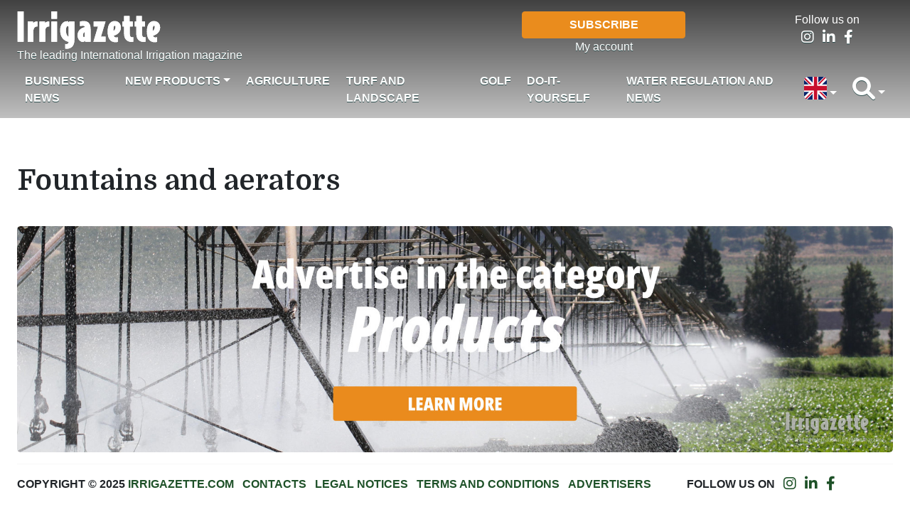

--- FILE ---
content_type: text/html; charset=UTF-8
request_url: https://www.irrigazette.com/en/categorie-de-produits/fountains-and-aerators
body_size: 6409
content:


<!-- THEME DEBUG -->
<!-- THEME HOOK: 'html' -->
<!-- FILE NAME SUGGESTIONS:
   * html--taxonomy--term--29.html.twig
   * html--taxonomy--term--%.html.twig
   * html--taxonomy--term.html.twig
   * html--taxonomy.html.twig
   x html.html.twig
-->
<!-- BEGIN OUTPUT from 'themes/custom/irrigazette/templates/html.html.twig' -->
<!DOCTYPE html>
<html lang="en" dir="ltr" prefix="content: http://purl.org/rss/1.0/modules/content/  dc: http://purl.org/dc/terms/  foaf: http://xmlns.com/foaf/0.1/  og: http://ogp.me/ns#  rdfs: http://www.w3.org/2000/01/rdf-schema#  schema: http://schema.org/  sioc: http://rdfs.org/sioc/ns#  sioct: http://rdfs.org/sioc/types#  skos: http://www.w3.org/2004/02/skos/core#  xsd: http://www.w3.org/2001/XMLSchema# ">
  <head>
    <meta charset="utf-8" />
<noscript><style>form.antibot * :not(.antibot-message) { display: none !important; }</style>
</noscript><script async src="https://www.googletagmanager.com/gtag/js?id=G-6Q1E5Q775S"></script>
<script>window.dataLayer = window.dataLayer || [];function gtag(){dataLayer.push(arguments)};gtag("js", new Date());gtag("set", "developer_id.dMDhkMT", true);gtag("config", "G-6Q1E5Q775S", {"groups":"default","page_placeholder":"PLACEHOLDER_page_location"});</script>
<link rel="canonical" href="https://www.irrigazette.com/en/categorie-de-produits/fontaines-et-aerateurs" />
<meta name="Generator" content="Drupal 9 (https://www.drupal.org); Commerce 2" />
<meta name="MobileOptimized" content="width" />
<meta name="HandheldFriendly" content="true" />
<meta name="viewport" content="width=device-width, initial-scale=1.0" />
<link rel="icon" href="/core/misc/favicon.ico" type="image/vnd.microsoft.icon" />
<link rel="alternate" hreflang="en" href="https://www.irrigazette.com/en/categorie-de-produits/fontaines-et-aerateurs" />
<link rel="alternate" hreflang="fr" href="https://www.irrigazette.com/fr/categorie-de-produits/fontaines-et-aerateurs" />

    <title>Fountains and aerators | Irrigazette</title>
    <link rel="stylesheet" media="all" href="/core/modules/system/css/components/ajax-progress.module.css?t73k2o" />
<link rel="stylesheet" media="all" href="/core/modules/system/css/components/align.module.css?t73k2o" />
<link rel="stylesheet" media="all" href="/core/modules/system/css/components/autocomplete-loading.module.css?t73k2o" />
<link rel="stylesheet" media="all" href="/core/modules/system/css/components/fieldgroup.module.css?t73k2o" />
<link rel="stylesheet" media="all" href="/core/modules/system/css/components/container-inline.module.css?t73k2o" />
<link rel="stylesheet" media="all" href="/core/modules/system/css/components/clearfix.module.css?t73k2o" />
<link rel="stylesheet" media="all" href="/core/modules/system/css/components/details.module.css?t73k2o" />
<link rel="stylesheet" media="all" href="/core/modules/system/css/components/hidden.module.css?t73k2o" />
<link rel="stylesheet" media="all" href="/core/modules/system/css/components/item-list.module.css?t73k2o" />
<link rel="stylesheet" media="all" href="/core/modules/system/css/components/js.module.css?t73k2o" />
<link rel="stylesheet" media="all" href="/core/modules/system/css/components/nowrap.module.css?t73k2o" />
<link rel="stylesheet" media="all" href="/core/modules/system/css/components/position-container.module.css?t73k2o" />
<link rel="stylesheet" media="all" href="/core/modules/system/css/components/progress.module.css?t73k2o" />
<link rel="stylesheet" media="all" href="/core/modules/system/css/components/reset-appearance.module.css?t73k2o" />
<link rel="stylesheet" media="all" href="/core/modules/system/css/components/resize.module.css?t73k2o" />
<link rel="stylesheet" media="all" href="/core/modules/system/css/components/sticky-header.module.css?t73k2o" />
<link rel="stylesheet" media="all" href="/core/modules/system/css/components/system-status-counter.css?t73k2o" />
<link rel="stylesheet" media="all" href="/core/modules/system/css/components/system-status-report-counters.css?t73k2o" />
<link rel="stylesheet" media="all" href="/core/modules/system/css/components/system-status-report-general-info.css?t73k2o" />
<link rel="stylesheet" media="all" href="/core/modules/system/css/components/tabledrag.module.css?t73k2o" />
<link rel="stylesheet" media="all" href="/core/modules/system/css/components/tablesort.module.css?t73k2o" />
<link rel="stylesheet" media="all" href="/core/modules/system/css/components/tree-child.module.css?t73k2o" />
<link rel="stylesheet" media="all" href="/core/modules/views/css/views.module.css?t73k2o" />
<link rel="stylesheet" media="all" href="/modules/contrib/antibot/css/antibot.css?t73k2o" />
<link rel="stylesheet" media="all" href="/themes/custom/irrigazette/css/bootstrap/bootstrap.min.css?t73k2o" />
<link rel="stylesheet" media="all" href="/themes/custom/irrigazette/css/fontawesome/all.min.css?t73k2o" />
<link rel="stylesheet" media="all" href="/themes/custom/irrigazette/css/style.css?t73k2o" />

    
  </head>
  <body class="my-new-class lang-en">
        <a href="#main-content" class="visually-hidden focusable">
      Skip to main content
    </a>
    
    

<!-- THEME DEBUG -->
<!-- THEME HOOK: 'off_canvas_page_wrapper' -->
<!-- BEGIN OUTPUT from 'core/modules/system/templates/off-canvas-page-wrapper.html.twig' -->
  <div class="dialog-off-canvas-main-canvas" data-off-canvas-main-canvas>
    

<!-- THEME DEBUG -->
<!-- THEME HOOK: 'page' -->
<!-- FILE NAME SUGGESTIONS:
   * page--taxonomy--term--29.html.twig
   * page--taxonomy--term--%.html.twig
   * page--taxonomy--term.html.twig
   * page--taxonomy.html.twig
   x page.html.twig
-->
<!-- BEGIN OUTPUT from 'themes/custom/irrigazette/templates/page.html.twig' -->
<header aria-label="Site header" class="header" id="header" role="banner">
     

<!-- THEME DEBUG -->
<!-- THEME HOOK: 'region' -->
<!-- FILE NAME SUGGESTIONS:
   * region--branding.html.twig
   x region.html.twig
-->
<!-- BEGIN OUTPUT from 'themes/custom/irrigazette/templates/layout/region.html.twig' -->
  <div class="region region-branding">
    

<!-- THEME DEBUG -->
<!-- THEME HOOK: 'block' -->
<!-- FILE NAME SUGGESTIONS:
   * block--irrigazette-branding.html.twig
   x block--system-branding-block.html.twig
   * block--system.html.twig
   * block.html.twig
-->
<!-- BEGIN OUTPUT from 'themes/custom/irrigazette/templates/block/block--system-branding-block.html.twig' -->
<div id="block-irrigazette-branding" class="block block-system block-system-branding-block">
  
    
    <div class="container-fluid">
    <div class="row justify-content-between">
      <div class="col-9 col-sm-4">
                  <div class="logo_wrapper">
            <a href="/en" rel="home" class="site-logo irrigazette-logo">
              <img src="/themes/custom/irrigazette/logo.svg" alt="Home" />
            </a>
          </div>
                                  <div class="site-slogan">The leading International Irrigation magazine</div>
              </div>
      <div class="col-12 col-sm-2 d-none d-sm-block"></div>
      <div class="col-6 col-sm-4 text-center irrigazette_abo d-none d-sm-block">
                <a href="/en/subscriber/register" class="btn btn-warning col-12 col-sm-7" tabindex="-1" role="button" aria-disabled="true">Subscribe</a>
        <div class="clearfix">
          <a href="/en/user/login" >
          My account</a>
                  </div>
      </div>
      <div class="col-6 col-sm-2 text-center irrigazette_social d-none d-sm-block"><div>Follow us on</div>
      <ul class="list-inline">
        <li class="list-inline-item"><a href="https://www.instagram.com/irrigazette/"><i class="fa-lg fa-brands fa-instagram"></i></a></li>
        <li class="list-inline-item"><a href="https://www.linkedin.com/company/irrigazette/"><i class="fa-lg fa-brands fa-linkedin-in"></i></a></li>
        <li class="list-inline-item"><a href="https://www.facebook.com/Irrigazette/"><i class="fa-lg fa-brands fa-facebook-f"></i></a></li>
      </ul>
      </div>
      <div class="col-3 d-block d-sm-none navbar navbar-dark">
        <button class="navbar-toggler" type="button" data-bs-toggle="collapse" data-bs-target="#navbarTogglerIrrigazetteMain" aria-controls="navbarTogglerIrrigazetteMain" aria-expanded="false" aria-label="Toggle navigation">
          <span class="navbar-toggler-icon"></span>
        </button>
      </div>
    </div>
  </div>
</div>

<!-- END OUTPUT from 'themes/custom/irrigazette/templates/block/block--system-branding-block.html.twig' -->


  </div>

<!-- END OUTPUT from 'themes/custom/irrigazette/templates/layout/region.html.twig' -->


     

<!-- THEME DEBUG -->
<!-- THEME HOOK: 'region' -->
<!-- FILE NAME SUGGESTIONS:
   * region--navigation.html.twig
   x region.html.twig
-->
<!-- BEGIN OUTPUT from 'themes/custom/irrigazette/templates/layout/region.html.twig' -->
  <div class="region region-navigation">
    

<!-- THEME DEBUG -->
<!-- THEME HOOK: 'block' -->
<!-- FILE NAME SUGGESTIONS:
   * block--irrigazette-main-menu.html.twig
   * block--system-menu-block--main.html.twig
   x block--system-menu-block.html.twig
   * block--system.html.twig
   * block.html.twig
-->
<!-- BEGIN OUTPUT from 'themes/custom/irrigazette/templates/block/block--system-menu-block.html.twig' -->
<nav role="navigation" aria-labelledby="block-irrigazette-main-menu-menu" id="block-irrigazette-main-menu" class="block block-menu navigation menu--main navbar navbar-expand-sm navbar-dark">
            
  <h2 class="visually-hidden" id="block-irrigazette-main-menu-menu">Navigation principale</h2>
  

        

<!-- THEME DEBUG -->
<!-- THEME HOOK: 'menu__main' -->
<!-- FILE NAME SUGGESTIONS:
   x menu--main.html.twig
   x menu--main.html.twig
   * menu.html.twig
-->
<!-- BEGIN OUTPUT from 'themes/custom/irrigazette/templates/navigation/menu--main.html.twig' -->

          <div class="container-fluid">
    <div class="collapse navbar-collapse" id="navbarTogglerIrrigazetteMain">
      <ul class="menu navbar-nav me-auto mb-2 mb-lg-0 navbarIrrigazetteMain">
                          <li class="menu-item nav-item">
        <a href="/en/rubriques-articles/actualites" class="menu-item nav-item nav-link" data-drupal-link-system-path="taxonomy/term/16">Business News</a>
              </li>
                      <li class="menu-item menu-item--expanded dropdown menu-item--active-trail nav-item">
        <a href="/en/rubriques-articles/nouveaux-produits" class="menu-item menu-item--expanded dropdown menu-item--active-trail nav-item dropdown-toggle nav-link" data-bs-toggle="dropdown" aria-expanded="false" role="button" data-drupal-link-system-path="taxonomy/term/115">New products</a>
                                <ul class="dropdown-menu">
                          <li>
        <a href="/en/categorie-de-produits/arroseurs-agricoles" class="menu_level dropdown-item" data-drupal-link-system-path="taxonomy/term/101">Sprinklers systems - agricultural</a>
              </li>
                      <li>
        <a href="/en/categorie-de-produits/arroseurs-parc-et-jardin" class="menu_level dropdown-item" data-drupal-link-system-path="taxonomy/term/104">Sprinklers systems – turf and landscape</a>
              </li>
                      <li>
        <a href="/en/categorie-de-produits/solid-set-system" class="menu_level dropdown-item" data-drupal-link-system-path="taxonomy/term/103">Solid set system</a>
              </li>
                      <li>
        <a href="/en/categorie-de-produits/do-it-yourself" class="menu_level dropdown-item" data-drupal-link-system-path="taxonomy/term/46">Do-it-Yourself</a>
              </li>
                      <li>
        <a href="/en/categorie-de-produits/landscape-lighting" class="menu_level dropdown-item" data-drupal-link-system-path="taxonomy/term/27">Landscape lighting</a>
              </li>
                      <li>
        <a href="/en/categorie-de-produits/hose-reels-irrigation-systems" class="menu_level dropdown-item" data-drupal-link-system-path="taxonomy/term/102">Hose reels Irrigation systems</a>
              </li>
                      <li>
        <a href="/en/categorie-de-produits/wire-and-cables" class="menu_level dropdown-item" data-drupal-link-system-path="taxonomy/term/47">Wire and cables</a>
              </li>
                      <li>
        <a href="/en/categorie-de-produits/filters" class="menu_level dropdown-item" data-drupal-link-system-path="taxonomy/term/28">Filters</a>
              </li>
                      <li class="menu-item--active-trail">
        <a href="/en/categorie-de-produits/fontaines-et-aerateurs" class="menu-item--active-trail menu_level dropdown-item is-active" data-drupal-link-system-path="taxonomy/term/29">Fountains and aerators</a>
              </li>
                      <li>
        <a href="/en/categorie-de-produits/remote-control" class="menu_level dropdown-item" data-drupal-link-system-path="taxonomy/term/38">Remote control</a>
              </li>
                      <li>
        <a href="/en/categorie-de-produits/control-via-satellite-gpsgis" class="menu_level dropdown-item" data-drupal-link-system-path="taxonomy/term/127">Control via satellite – GPS/GIS</a>
              </li>
                      <li>
        <a href="/en/categorie-de-produits/injection-equipment-chemical-and-fertilizer" class="menu_level dropdown-item" data-drupal-link-system-path="taxonomy/term/33">Injection equipment – chemical and fertilizer</a>
              </li>
                      <li>
        <a href="/en/categorie-de-produits/computer-software" class="menu_level dropdown-item" data-drupal-link-system-path="taxonomy/term/385">Computer software</a>
              </li>
                      <li>
        <a href="/en/categorie-de-produits/drip-micro-irrigation" class="menu_level dropdown-item" data-drupal-link-system-path="taxonomy/term/30">Drip – Micro irrigation</a>
              </li>
                      <li>
        <a href="/en/categorie-de-produits/tools-components" class="menu_level dropdown-item" data-drupal-link-system-path="taxonomy/term/382">Tools - components</a>
              </li>
                      <li>
        <a href="/en/categorie-de-produits/center-pivots-lateral-move-systems" class="menu_level dropdown-item" data-drupal-link-system-path="taxonomy/term/34">Center Pivots – Lateral move systems</a>
              </li>
                      <li>
        <a href="/en/categorie-de-produits/pumps" class="menu_level dropdown-item" data-drupal-link-system-path="taxonomy/term/36">Pumps</a>
              </li>
                      <li>
        <a href="/en/categorie-de-produits/controllers" class="menu_level dropdown-item" data-drupal-link-system-path="taxonomy/term/37">Controllers</a>
              </li>
                      <li>
        <a href="/en/categorie-de-produits/frost-protection" class="menu_level dropdown-item" data-drupal-link-system-path="taxonomy/term/386">Frost protection</a>
              </li>
                      <li>
        <a href="/en/categorie-de-produits/fittings" class="menu_level dropdown-item" data-drupal-link-system-path="taxonomy/term/40">Fittings</a>
              </li>
                      <li>
        <a href="/en/categorie-de-produits/rainwater-harvesting" class="menu_level dropdown-item" data-drupal-link-system-path="taxonomy/term/97">Rainwater harvesting</a>
              </li>
                      <li>
        <a href="/en/categorie-de-produits/pressure-regulators" class="menu_level dropdown-item" data-drupal-link-system-path="taxonomy/term/39">Pressure regulators</a>
              </li>
                      <li>
        <a href="/en/categorie-de-produits/sensors" class="menu_level dropdown-item" data-drupal-link-system-path="taxonomy/term/387">Sensors</a>
              </li>
                      <li>
        <a href="/en/categorie-de-produits/weather-station" class="menu_level dropdown-item" data-drupal-link-system-path="taxonomy/term/41">Weather station</a>
              </li>
                      <li>
        <a href="/en/categorie-de-produits/soil-preservation-product" class="menu_level dropdown-item" data-drupal-link-system-path="taxonomy/term/388">Soil preservation product</a>
              </li>
                      <li>
        <a href="/en/categorie-de-produits/drainage-system" class="menu_level dropdown-item" data-drupal-link-system-path="taxonomy/term/390">Drainage system</a>
              </li>
                      <li>
        <a href="/en/categorie-de-produits/water-treatment" class="menu_level dropdown-item" data-drupal-link-system-path="taxonomy/term/42">Water treatment</a>
              </li>
                      <li>
        <a href="/en/categorie-de-produits/trenchers" class="menu_level dropdown-item" data-drupal-link-system-path="taxonomy/term/43">Trenchers</a>
              </li>
                      <li>
        <a href="/en/categorie-de-produits/hoses" class="menu_level dropdown-item" data-drupal-link-system-path="taxonomy/term/396">Hoses</a>
              </li>
                      <li>
        <a href="/en/categorie-de-produits/valves" class="menu_level dropdown-item" data-drupal-link-system-path="taxonomy/term/389">Valves</a>
              </li>
        </ul>
      
              </li>
                      <li class="menu-item nav-item">
        <a href="/en/rubriques-articles/agricole" class="menu-item nav-item nav-link" data-drupal-link-system-path="taxonomy/term/12">Agriculture</a>
              </li>
                      <li class="menu-item nav-item">
        <a href="/en/rubriques-articles/parc-et-jardin" class="menu-item nav-item nav-link" data-drupal-link-system-path="taxonomy/term/13">Turf and landscape</a>
              </li>
                      <li class="menu-item nav-item">
        <a href="/en/rubriques-articles/golf" class="menu-item nav-item nav-link" data-drupal-link-system-path="taxonomy/term/15">Golf</a>
              </li>
                      <li class="menu-item nav-item">
        <a href="/en/rubriques-articles/do-it-yourself" class="menu-item nav-item nav-link" data-drupal-link-system-path="taxonomy/term/384">Do-it-Yourself</a>
              </li>
                      <li class="menu-item nav-item">
        <a href="/en/rubriques-articles/profession" class="menu-item nav-item nav-link" data-drupal-link-system-path="taxonomy/term/98">Water regulation and News</a>
              </li>
        </ul>
        <ul class="menu navbar-nav">
    <li class="nav-item dropdown"><a class="nav-link dropdown-toggle" href="#" id="navbarDropdown" role="button" data-bs-toggle="dropdown" aria-expanded="false"><img src="/themes/custom/irrigazette/img/flag_en.svg" class="flag_icon" ></a>

<!-- THEME DEBUG -->
<!-- THEME HOOK: 'links__language_block' -->
<!-- FILE NAME SUGGESTIONS:
   x links--language-block.html.twig
   x links--language-block.html.twig
   * links.html.twig
-->
<!-- BEGIN OUTPUT from 'themes/custom/irrigazette/templates/links--language-block.html.twig' -->
    <ul class="language-switcher-language-url dropdown-menu dropdown-menu-end"><li hreflang="fr" data-drupal-link-system-path="taxonomy/term/29" class="dropdown-item"><a href="/fr/categorie-de-produits/fontaines-et-aerateurs" class="language-link dropdown-item" hreflang="fr" data-drupal-link-system-path="taxonomy/term/29">French</a></li></ul>
<!-- END OUTPUT from 'themes/custom/irrigazette/templates/links--language-block.html.twig' -->

</li>
    <li class="nav-item dropdown"><a class="nav-link dropdown-toggle" href="#" id="navbarDropdown" role="button" data-bs-toggle="dropdown" aria-expanded="false"><i class="fa-solid fa-magnifying-glass fa-2x"></i></a>

<!-- THEME DEBUG -->
<!-- THEME HOOK: 'block' -->
<!-- FILE NAME SUGGESTIONS:
   x block--search-form-block.html.twig
   * block--search.html.twig
   * block.html.twig
-->
<!-- BEGIN OUTPUT from 'themes/custom/irrigazette/templates/block/block--search-form-block.html.twig' -->
<ul class="search-block-form block block-search container-inline dropdown-menu dropdown-menu-end mb-3" data-drupal-selector="search-block-form" role="search">
  <li class="dropdown-item">
    
        
          <div class="content container-inline">
        

<!-- THEME DEBUG -->
<!-- THEME HOOK: 'form' -->
<!-- BEGIN OUTPUT from 'themes/custom/irrigazette/templates/form/form.html.twig' -->
<form data-action="/en/search/node" class="antibot" action="/antibot" method="get" id="search-block-form" accept-charset="UTF-8">
  

<!-- THEME DEBUG -->
<!-- THEME HOOK: 'antibot_no_js' -->
<!-- BEGIN OUTPUT from 'modules/contrib/antibot/templates/antibot-no-js.html.twig' -->
<noscript>
  <div class="antibot-no-js antibot-message antibot-message-warning">You must have JavaScript enabled to use this form.</div>
</noscript>

<!-- END OUTPUT from 'modules/contrib/antibot/templates/antibot-no-js.html.twig' -->



<!-- THEME DEBUG -->
<!-- THEME HOOK: 'form_element' -->
<!-- BEGIN OUTPUT from 'themes/custom/irrigazette/templates/form/form-element.html.twig' -->
<div class="js-form-item form-item js-form-type-search form-type-search js-form-item-keys form-item-keys form-no-label mb-3">
      

<!-- THEME DEBUG -->
<!-- THEME HOOK: 'form_element_label' -->
<!-- BEGIN OUTPUT from 'themes/custom/irrigazette/templates/form/form-element-label.html.twig' -->
<label for="edit-keys" class="visually-hidden form-label">Search</label>
<!-- END OUTPUT from 'themes/custom/irrigazette/templates/form/form-element-label.html.twig' -->


        

<!-- THEME DEBUG -->
<!-- THEME HOOK: 'input__search' -->
<!-- FILE NAME SUGGESTIONS:
   * input--search.html.twig
   x input.html.twig
-->
<!-- BEGIN OUTPUT from 'themes/custom/irrigazette/templates/form/input.html.twig' -->
<input title="Enter the terms you wish to search for." data-drupal-selector="edit-keys" type="search" id="edit-keys" name="keys" value="" size="15" maxlength="128" class="form-search form-control" />

<!-- END OUTPUT from 'themes/custom/irrigazette/templates/form/input.html.twig' -->


        </div>

<!-- END OUTPUT from 'themes/custom/irrigazette/templates/form/form-element.html.twig' -->



<!-- THEME DEBUG -->
<!-- THEME HOOK: 'input__hidden' -->
<!-- FILE NAME SUGGESTIONS:
   * input--hidden.html.twig
   x input.html.twig
-->
<!-- BEGIN OUTPUT from 'themes/custom/irrigazette/templates/form/input.html.twig' -->
<input data-drupal-selector="edit-antibot-key" type="hidden" name="antibot_key" value="" class="form-control" />

<!-- END OUTPUT from 'themes/custom/irrigazette/templates/form/input.html.twig' -->



<!-- THEME DEBUG -->
<!-- THEME HOOK: 'container' -->
<!-- BEGIN OUTPUT from 'core/modules/system/templates/container.html.twig' -->
<div data-drupal-selector="edit-actions" class="form-actions js-form-wrapper form-wrapper" id="edit-actions">

<!-- THEME DEBUG -->
<!-- THEME HOOK: 'input__submit' -->
<!-- FILE NAME SUGGESTIONS:
   * input--submit.html.twig
   x input.html.twig
-->
<!-- BEGIN OUTPUT from 'themes/custom/irrigazette/templates/form/input.html.twig' -->
<input class="btn btn-primary button js-form-submit form-submit form-control" data-drupal-selector="edit-submit" type="submit" id="edit-submit" value="Search" />

<!-- END OUTPUT from 'themes/custom/irrigazette/templates/form/input.html.twig' -->

</div>

<!-- END OUTPUT from 'core/modules/system/templates/container.html.twig' -->


</form>

<!-- END OUTPUT from 'themes/custom/irrigazette/templates/form/form.html.twig' -->


      </div>
      </li>
</ul>

<!-- END OUTPUT from 'themes/custom/irrigazette/templates/block/block--search-form-block.html.twig' -->

</li>
    </ul>
    <ul class="menu navbar-nav text-center irrigazette_abo d-block d-sm-none">
                <a href="/en/subscriber/register" class="btn btn-warning col-12 col-sm-7" tabindex="-1" role="button" aria-disabled="true">Subscribe</a>
        <div class="clearfix">
          <a href="/en/user/login" >
          My account</a>
                  </div>
    </ul>
    </div>
  </div>
    


<!-- END OUTPUT from 'themes/custom/irrigazette/templates/navigation/menu--main.html.twig' -->


  </nav>

<!-- END OUTPUT from 'themes/custom/irrigazette/templates/block/block--system-menu-block.html.twig' -->


  </div>

<!-- END OUTPUT from 'themes/custom/irrigazette/templates/layout/region.html.twig' -->


     
</header>
<div class="p-3"></div>
<div class="container-fluid">
  <section class="top_ad row" id="top_ad">
    <main aria-label="Site top ad" class="top_ad" id="top_ad" role="secondary">
      

<!-- THEME DEBUG -->
<!-- THEME HOOK: 'region' -->
<!-- FILE NAME SUGGESTIONS:
   * region--top-ad.html.twig
   x region.html.twig
-->
<!-- BEGIN OUTPUT from 'themes/custom/irrigazette/templates/layout/region.html.twig' -->
  <div class="region region-top-ad">
    

<!-- THEME DEBUG -->
<!-- THEME HOOK: 'block' -->
<!-- FILE NAME SUGGESTIONS:
   * block--views-block--top-ad-block-1.html.twig
   * block--views-block--top-ad-block-1.html.twig
   * block--views-block.html.twig
   * block--views.html.twig
   x block.html.twig
-->
<!-- BEGIN OUTPUT from 'themes/custom/irrigazette/templates/block/block.html.twig' -->
<div class="views-element-container block block-views block-views-blocktop-ad-block-1" id="block-views-block-top-ad-block-1">
  
    
      

<!-- THEME DEBUG -->
<!-- THEME HOOK: 'container' -->
<!-- BEGIN OUTPUT from 'core/modules/system/templates/container.html.twig' -->
<div>

<!-- THEME DEBUG -->
<!-- THEME HOOK: 'views_view__block_1' -->
<!-- FILE NAME SUGGESTIONS:
   * views-view--block-1.html.twig
   * views-view--block-1.html.twig
   * views-view.html.twig
-->
<!-- BEGIN OUTPUT from 'themes/custom/irrigazette/templates/views/views-view--block_1.html.twig' -->
<div class="view view-top-ad view-id-top_ad view-display-id-block_1 js-view-dom-id-1ca0194b35e4043d90d0676913bd52f6e1ef26affc6952283de229c71f9757f8">
  
    
      
  
          </div>

<!-- END OUTPUT from 'themes/custom/irrigazette/templates/views/views-view--block_1.html.twig' -->

</div>

<!-- END OUTPUT from 'core/modules/system/templates/container.html.twig' -->


  </div>

<!-- END OUTPUT from 'themes/custom/irrigazette/templates/block/block.html.twig' -->



<!-- THEME DEBUG -->
<!-- THEME HOOK: 'block' -->
<!-- FILE NAME SUGGESTIONS:
   * block--views-block--top-ad-block-5.html.twig
   * block--views-block--top-ad-block-5.html.twig
   * block--views-block.html.twig
   * block--views.html.twig
   x block.html.twig
-->
<!-- BEGIN OUTPUT from 'themes/custom/irrigazette/templates/block/block.html.twig' -->
<div class="views-element-container block block-views block-views-blocktop-ad-block-5" id="block-views-block-top-ad-block-5">
  
    
      

<!-- THEME DEBUG -->
<!-- THEME HOOK: 'container' -->
<!-- BEGIN OUTPUT from 'core/modules/system/templates/container.html.twig' -->
<div>

<!-- THEME DEBUG -->
<!-- THEME HOOK: 'views_view' -->
<!-- BEGIN OUTPUT from 'core/modules/views/templates/views-view.html.twig' -->
<div class="js-view-dom-id-90a4b40c838bce96d38df4dd9d389abf86f6bf6b3b7b1b06719289cb710db4ac">
  
  
  

  
  
  

    

  
  

  
  
</div>

<!-- END OUTPUT from 'core/modules/views/templates/views-view.html.twig' -->

</div>

<!-- END OUTPUT from 'core/modules/system/templates/container.html.twig' -->


  </div>

<!-- END OUTPUT from 'themes/custom/irrigazette/templates/block/block.html.twig' -->


  </div>

<!-- END OUTPUT from 'themes/custom/irrigazette/templates/layout/region.html.twig' -->


    </main>
  </section>
  <div class="p-3"></div>
  <section class="main" id="main">
    <main aria-label="Site main content" class="content" id="content" role="main">
      

<!-- THEME DEBUG -->
<!-- THEME HOOK: 'region' -->
<!-- FILE NAME SUGGESTIONS:
   * region--content.html.twig
   x region.html.twig
-->
<!-- BEGIN OUTPUT from 'themes/custom/irrigazette/templates/layout/region.html.twig' -->
  <div class="region region-content">
    <div data-drupal-messages-fallback class="hidden"></div>

<!-- THEME DEBUG -->
<!-- THEME HOOK: 'block' -->
<!-- FILE NAME SUGGESTIONS:
   * block--irrigazette-page-title.html.twig
   * block--page-title-block.html.twig
   * block--core.html.twig
   x block.html.twig
-->
<!-- BEGIN OUTPUT from 'themes/custom/irrigazette/templates/block/block.html.twig' -->
<div id="block-irrigazette-page-title" class="block block-core block-page-title-block">
  
    
      

<!-- THEME DEBUG -->
<!-- THEME HOOK: 'page_title' -->
<!-- BEGIN OUTPUT from 'core/modules/system/templates/page-title.html.twig' -->

  <h1>Fountains and aerators</h1>


<!-- END OUTPUT from 'core/modules/system/templates/page-title.html.twig' -->


  </div>

<!-- END OUTPUT from 'themes/custom/irrigazette/templates/block/block.html.twig' -->



<!-- THEME DEBUG -->
<!-- THEME HOOK: 'block' -->
<!-- FILE NAME SUGGESTIONS:
   * block--irrigazette-gavias-synery-system-main.html.twig
   * block--system-main-block.html.twig
   * block--system.html.twig
   x block.html.twig
-->
<!-- BEGIN OUTPUT from 'themes/custom/irrigazette/templates/block/block.html.twig' -->
<div id="block-irrigazette-gavias-synery-system-main" class="block block-system block-system-main-block">
  
    
      

<!-- THEME DEBUG -->
<!-- THEME HOOK: 'container' -->
<!-- BEGIN OUTPUT from 'core/modules/system/templates/container.html.twig' -->
<div class="views-element-container">

<!-- THEME DEBUG -->
<!-- THEME HOOK: 'views_view' -->
<!-- BEGIN OUTPUT from 'core/modules/views/templates/views-view.html.twig' -->
<div class="js-view-dom-id-dd72eb178be459b493c04188f4998f9220dc85ed4ae7049c65ab751b201f0ce3">
  
  
  

  
  
  

    

<!-- THEME DEBUG -->
<!-- THEME HOOK: 'pager' -->
<!-- BEGIN OUTPUT from 'themes/custom/irrigazette/templates/navigation/pager.html.twig' -->

<!-- END OUTPUT from 'themes/custom/irrigazette/templates/navigation/pager.html.twig' -->



  
  

  
  
</div>

<!-- END OUTPUT from 'core/modules/views/templates/views-view.html.twig' -->

</div>

<!-- END OUTPUT from 'core/modules/system/templates/container.html.twig' -->


  </div>

<!-- END OUTPUT from 'themes/custom/irrigazette/templates/block/block.html.twig' -->


  </div>

<!-- END OUTPUT from 'themes/custom/irrigazette/templates/layout/region.html.twig' -->


    </main>
    <aside class="right--sidebar" id="sidebar" role="complementary">
      
    </aside>
  </section>
  <div class="p-3"></div>
  <footer aria-label="Site footer" class="footer" id="footer" role="contentinfo">
    <div class="footer--top">
      

<!-- THEME DEBUG -->
<!-- THEME HOOK: 'region' -->
<!-- FILE NAME SUGGESTIONS:
   * region--footer-first.html.twig
   x region.html.twig
-->
<!-- BEGIN OUTPUT from 'themes/custom/irrigazette/templates/layout/region.html.twig' -->
  <div class="region region-footer-first">
    

<!-- THEME DEBUG -->
<!-- THEME HOOK: 'block' -->
<!-- FILE NAME SUGGESTIONS:
   * block--views-block--footer-ad-home-block-5.html.twig
   * block--views-block--footer-ad-home-block-5.html.twig
   * block--views-block.html.twig
   * block--views.html.twig
   x block.html.twig
-->
<!-- BEGIN OUTPUT from 'themes/custom/irrigazette/templates/block/block.html.twig' -->
<div class="views-element-container block block-views block-views-blockfooter-ad-home-block-5" id="block-views-block-footer-ad-home-block-5">
  
    
      

<!-- THEME DEBUG -->
<!-- THEME HOOK: 'container' -->
<!-- BEGIN OUTPUT from 'core/modules/system/templates/container.html.twig' -->
<div>

<!-- THEME DEBUG -->
<!-- THEME HOOK: 'views_view' -->
<!-- BEGIN OUTPUT from 'core/modules/views/templates/views-view.html.twig' -->
<div class="js-view-dom-id-2027b7736e763cf247e621d4c3330c375a63bbb8c84fc0c2b5f8ebbf85b3bd60">
  
  
  

  
  
  

  

<!-- THEME DEBUG -->
<!-- THEME HOOK: 'views_view_unformatted' -->
<!-- BEGIN OUTPUT from 'core/modules/views/templates/views-view-unformatted.html.twig' -->
    <div class="views-row">

<!-- THEME DEBUG -->
<!-- THEME HOOK: 'views_view_fields' -->
<!-- BEGIN OUTPUT from 'core/modules/views/templates/views-view-fields.html.twig' -->
<div class="views-field views-field-field-image"><div class="field-content">

<!-- THEME DEBUG -->
<!-- THEME HOOK: 'views_view_field' -->
<!-- BEGIN OUTPUT from 'core/modules/views/templates/views-view-field.html.twig' -->
<div><a href="/index.php/en/media-kit" target="_blank" class="ga_footer_ad">




  




<img loading="lazy" src="/sites/default/files/irrigazette_footer_ads_produits_en.jpg" width="1920" height="495" alt="" typeof="Image" />







</a></div>
<!-- END OUTPUT from 'core/modules/views/templates/views-view-field.html.twig' -->

</div></div>
<!-- END OUTPUT from 'core/modules/views/templates/views-view-fields.html.twig' -->

</div>

<!-- END OUTPUT from 'core/modules/views/templates/views-view-unformatted.html.twig' -->


    

  
  

  
  
</div>

<!-- END OUTPUT from 'core/modules/views/templates/views-view.html.twig' -->

</div>

<!-- END OUTPUT from 'core/modules/system/templates/container.html.twig' -->


  </div>

<!-- END OUTPUT from 'themes/custom/irrigazette/templates/block/block.html.twig' -->



<!-- THEME DEBUG -->
<!-- THEME HOOK: 'block' -->
<!-- FILE NAME SUGGESTIONS:
   * block--views-block--footer-ad-home-block-1.html.twig
   * block--views-block--footer-ad-home-block-1.html.twig
   * block--views-block.html.twig
   * block--views.html.twig
   x block.html.twig
-->
<!-- BEGIN OUTPUT from 'themes/custom/irrigazette/templates/block/block.html.twig' -->
<div class="views-element-container block block-views block-views-blockfooter-ad-home-block-1" id="block-views-block-footer-ad-home-block-1">
  
    
      

<!-- THEME DEBUG -->
<!-- THEME HOOK: 'container' -->
<!-- BEGIN OUTPUT from 'core/modules/system/templates/container.html.twig' -->
<div>

<!-- THEME DEBUG -->
<!-- THEME HOOK: 'views_view__block_1' -->
<!-- FILE NAME SUGGESTIONS:
   * views-view--block-1.html.twig
   * views-view--block-1.html.twig
   * views-view.html.twig
-->
<!-- BEGIN OUTPUT from 'themes/custom/irrigazette/templates/views/views-view--block_1.html.twig' -->
<div class="view view-footer-ad-home view-id-footer_ad_home view-display-id-block_1 js-view-dom-id-a0b8d42f3eee1a1564a89bb0dfdb755198bc94c5f8cc4220aebb9f6b5d646024">
  
    
      
  
          </div>

<!-- END OUTPUT from 'themes/custom/irrigazette/templates/views/views-view--block_1.html.twig' -->

</div>

<!-- END OUTPUT from 'core/modules/system/templates/container.html.twig' -->


  </div>

<!-- END OUTPUT from 'themes/custom/irrigazette/templates/block/block.html.twig' -->


  </div>

<!-- END OUTPUT from 'themes/custom/irrigazette/templates/layout/region.html.twig' -->


      
      
    </div>
    <div class="footer--bottom">
        

<!-- THEME DEBUG -->
<!-- THEME HOOK: 'region' -->
<!-- FILE NAME SUGGESTIONS:
   * region--footer-bottom.html.twig
   x region.html.twig
-->
<!-- BEGIN OUTPUT from 'themes/custom/irrigazette/templates/layout/region.html.twig' -->
  <div class="region region-footer-bottom">
    

<!-- THEME DEBUG -->
<!-- THEME HOOK: 'block' -->
<!-- FILE NAME SUGGESTIONS:
   * block--lienspieddepage.html.twig
   * block--block-content--08228728-584e-4469-950d-f8218606b8b4.html.twig
   * block--block-content.html.twig
   * block--block-content.html.twig
   x block.html.twig
-->
<!-- BEGIN OUTPUT from 'themes/custom/irrigazette/templates/block/block.html.twig' -->
<div id="block-lienspieddepage" class="block block-block-content block-block-content08228728-584e-4469-950d-f8218606b8b4">
  
    
      

<!-- THEME DEBUG -->
<!-- THEME HOOK: 'field' -->
<!-- FILE NAME SUGGESTIONS:
   * field--block-content--body--basic.html.twig
   * field--block-content--body.html.twig
   * field--block-content--basic.html.twig
   * field--body.html.twig
   * field--text-with-summary.html.twig
   x field.html.twig
-->
<!-- BEGIN OUTPUT from 'core/modules/system/templates/field.html.twig' -->

            <div><hr />
<div class="row">
<div class="col">
<ul class="list-inline">
<li class="list-inline-item">Copyright ©️ 2025 <a href="/">Irrigazette.com</a></li>
<li class="list-inline-item"><a href="mailto:contact@irrigazette.com?subject=Website contact">Contacts</a></li>
<li class="list-inline-item"><a href="/en/legal-notice">Legal notices</a></li>
<li class="list-inline-item"><a href="#">Terms and conditions</a></li>
<li class="list-inline-item"><a href="/en/media-kit">Advertisers</a></li>
</ul>
</div>
<div class="col-12 col-sm-3 align-self-end">
<ul class="list-inline">
<li class="list-inline-item">Follow us on</li>
<li class="list-inline-item"><a href="https://www.instagram.com/irrigazette/"><i class="fa-lg fa-brands fa-instagram"></a></i></li>
<li class="list-inline-item"><a href="https://www.linkedin.com/company/irrigazette/"><i class="fa-lg fa-brands fa-linkedin-in"></a></i></li>
<li class="list-inline-item"><a href="https://www.facebook.com/Irrigazette/"><i class="fa-lg fa-brands fa-facebook-f"></a></i></li>
</ul>
</div>
</div>
</div>
      
<!-- END OUTPUT from 'core/modules/system/templates/field.html.twig' -->


  </div>

<!-- END OUTPUT from 'themes/custom/irrigazette/templates/block/block.html.twig' -->


  </div>

<!-- END OUTPUT from 'themes/custom/irrigazette/templates/layout/region.html.twig' -->


    </div>
  </footer>
</div>
<!-- END OUTPUT from 'themes/custom/irrigazette/templates/page.html.twig' -->


  </div>

<!-- END OUTPUT from 'core/modules/system/templates/off-canvas-page-wrapper.html.twig' -->


    
    <script type="application/json" data-drupal-selector="drupal-settings-json">{"path":{"baseUrl":"\/","scriptPath":null,"pathPrefix":"en\/","currentPath":"taxonomy\/term\/29","currentPathIsAdmin":false,"isFront":false,"currentLanguage":"en"},"pluralDelimiter":"\u0003","suppressDeprecationErrors":true,"google_analytics":{"account":"G-6Q1E5Q775S","trackOutbound":true,"trackMailto":true,"trackTel":true,"trackDownload":true,"trackDownloadExtensions":"7z|aac|arc|arj|asf|asx|avi|bin|csv|doc(x|m)?|dot(x|m)?|exe|flv|gif|gz|gzip|hqx|jar|jpe?g|js|mp(2|3|4|e?g)|mov(ie)?|msi|msp|pdf|phps|png|ppt(x|m)?|pot(x|m)?|pps(x|m)?|ppam|sld(x|m)?|thmx|qtm?|ra(m|r)?|sea|sit|tar|tgz|torrent|txt|wav|wma|wmv|wpd|xls(x|m|b)?|xlt(x|m)|xlam|xml|z|zip","trackDomainMode":1},"ajaxTrustedUrl":{"\/en\/search\/node":true},"antibot":{"forms":{"search-block-form":{"id":"search-block-form","key":"8nCE_kXowMrWhWjGUOmN4al5p0kCDjo-rE5xpEsyVfJ"}}},"user":{"uid":0,"permissionsHash":"7234ca84cda9988ad1b45aa0ecd814f326a56acc664d79c08594226da4217d39"}}</script>
<script src="/core/assets/vendor/jquery/jquery.min.js?v=3.6.3"></script>
<script src="/sites/default/files/languages/en_Ka017KLgHfzo9La7S3LOxPufSylzLO1GAgzdO9cd-EQ.js?t73k2o"></script>
<script src="/core/misc/drupalSettingsLoader.js?v=9.5.11"></script>
<script src="/core/misc/drupal.js?v=9.5.11"></script>
<script src="/core/misc/drupal.init.js?v=9.5.11"></script>
<script src="/modules/google_analytics/js/google_analytics.js?v=9.5.11"></script>
<script src="/themes/custom/irrigazette/js/bootstrap/bootstrap.bundle.min.js?v=5.1.3"></script>
<script src="/themes/custom/irrigazette/js/script.js?v=1"></script>
<script src="/modules/contrib/antibot/js/antibot.js?t73k2o"></script>

  </body>
</html>

<!-- END OUTPUT from 'themes/custom/irrigazette/templates/html.html.twig' -->



--- FILE ---
content_type: text/javascript
request_url: https://www.irrigazette.com/sites/default/files/languages/en_Ka017KLgHfzo9La7S3LOxPufSylzLO1GAgzdO9cd-EQ.js?t73k2o
body_size: -407
content:
window.drupalTranslations = {"strings":{"":{"Apply":"Apply","Authored on @date":"Authored on @date"}}};